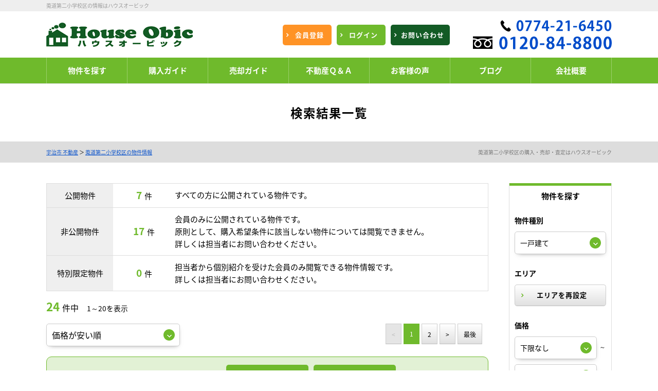

--- FILE ---
content_type: text/html; charset=UTF-8
request_url: https://www.house-obic.ne.jp/search?prm=1&property_category=2&elementary_school=2
body_size: 13043
content:
<!doctype html>
<html lang="ja" dir="ltr">
<head>
	<meta charset="utf-8">
	<link href="/favicon.ico" type="image/x-icon" rel="icon" /><link href="/favicon.ico" type="image/x-icon" rel="shortcut icon" />	<meta name="viewport" content="width=device-width,initial-scale=1">
	<!--[if IE]>
	<meta http-equiv="X-UA-Compatible" content="IE=edge">
	<![endif]-->
	<meta name="format-detection" content="telephone=no">
	<title>莵道第二小学校区の物件一覧｜ハウスオービック</title>
	<meta name="description" content="莵道第二小学校区の物件一覧。ハウスオービックは、宇治市、城陽市、久世郡久御山町の新築一戸建て・中古マンション・売り土地の不動産物件情報をご紹介いたします。不動産売却の無料査定も実施中！" />	<meta name="keywords" content="莵道第二小学校" />							<meta property="og:type" content="article"/>
					<meta property="og:title" content="莵道第二小学校区の物件一覧｜ハウスオービック"/>
					<meta property="og:description" content="莵道第二小学校区の物件一覧。ハウスオービックは、宇治市、城陽市、久世郡久御山町の新築一戸建て・中古マンション・売り土地の不動産物件情報をご紹介いたします。不動産売却の無料査定も実施中！"/>
					<meta property="og:image" content=""/>
					<meta property="og:url" content="https://www.house-obic.ne.jp/search"/>
			
	
	<link rel="stylesheet" type="text/css" href="/contents/css/common/default.css?" />
	<link rel="stylesheet" type="text/css" href="/contents/css/common/common.css?1656579279628" />
	<link rel="stylesheet" type="text/css" href="/contents/css/common/colors.css?" />
	<link rel="stylesheet" type="text/css" href="/contents/css/common/simplegrid.css?" />
	<link rel="stylesheet" type="text/css" href="/contents/css/common/square/square.css?" />
	<link rel="stylesheet" type="text/css" href="/theme/house_obic2019/css/jquery-ui.min.css?1553666386" />
	<link rel="stylesheet" type="text/css" href="/css/error_message.css?1553666492" />
	
	<script type="text/javascript" src="/theme/house_obic2019/js/jquery1.12.4.min.js?1553666407"></script>
	<script type="text/javascript" src="/theme/house_obic2019/js/jquery-ui.min.js?1553666402"></script>
	<script type="text/javascript" src="/theme/house_obic2019/js/jquery.lazyload.min.js?1553666404"></script>
	<script type="text/javascript" src="/theme/house_obic2019/js/jquery.matchHeight.js?1553666405"></script>
	<script type="text/javascript" src="/theme/house_obic2019/js/jquery.sidr.min.js?1553666406"></script>
	<script type="text/javascript" src="/theme/house_obic2019/js/background-blur.min.js?1553666395"></script>
	<script type="text/javascript" src="/theme/house_obic2019/js/opacity-rollover.js?1553666411"></script>
	<script type="text/javascript" src="/theme/house_obic2019/js/footerFixed.js?1553666399"></script>
	<script type="text/javascript" src="/theme/house_obic2019/js/icheck.min.js?1553666400"></script>
	<script type="text/javascript" src="/theme/house_obic2019/js/scrollsmoothly.js?1553666413"></script>
	<script type="text/javascript" src="/theme/house_obic2019/js/common.js?1553666398"></script>
	<script type="text/javascript" src="/contents/js/common/common.js?"></script>

	<!--[if lte IE 9]>
	<script src="https://cdnjs.cloudflare.com/ajax/libs/html5shiv/3.7.2/html5shiv.min.js"></script>
	<script src="https://cdnjs.cloudflare.com/ajax/libs/livingston-css3-mediaqueries-js/1.0.0/css3-mediaqueries.min.js"></script>
	<![endif]-->

	<script type="text/javascript" src="/theme/house_obic2019/js/mypage/commons.js?1553666409"></script>
	<script type="text/javascript" src="/theme/house_obic2019/js/loan.js?1553666408"></script>
	<script type="text/javascript">
//<![CDATA[
var requests = false;
var isAgent = false;
var isMemberView = false;
var pagingUrls = {"1":"\/search\/page:1\/sort:price\/direction:asc?prm=1&property_category=2&elementary_school=2","2":"\/search\/page:1\/sort:price\/direction:desc?prm=1&property_category=2&elementary_school=2","3":"\/search\/page:1\/sort:created\/direction:desc?prm=1&property_category=2&elementary_school=2"};
$(function(){
	$(document).ready(function() {
		if (isAgent) {
			$('#btnLoan').removeAttr('onclick').attr('href','').agentLink();
			if (!isMemberView) {
				$('#btnRequests, .btnBatchClip, #pankuzu').off('click').attr('href','').agentLink();
			}
		}
		$('#listSideButton').sidr({
			name: 'listSide',
			side: 'right'
		});
		$('.loan').calcLoans({fund: 0, interestRates: 0.875, loanRepay: 35});
		$('#SearchPropertyCategory').change();

        if ($('#SearchPurchasePlan').val() == 1) {
            $('.fromLoan').hide();
            $('.fromPrice').show();
        } else if ($('#SearchPurchasePlan').val() == 2) {
            $('.fromPrice').hide();
            $('.fromLoan').show();
        }
	});
	$('form').on('submit', function(){
		if (!requests) {
			$('form').attr('action', '/search');
		}
	});
	$('#SearchPropertyCategory').on('change', function() {
		var $val = $(this).val()
		$('#listSide').find('.land, .house, .mansion, .outside-all, .outside-one').hide();
		if ($val == 1) {
			$('#listSide').find('.land').show();
		} else if ($val == 2) {
			$('#listSide').find('.house').show();
		} else if ($val == 3) {
			$('#listSide').find('.mansion').show()
		} else if ($val == 4) {
			$('#listSide').find('.outside-all').show()
		} else if ($val == 5) {
			$('#listSide').find('.outside-one').show()
		}
	});
	$('.btnSearchReset').on('click', function() {
		$(location).attr('href', '/search?property_category=2&choice=1&area=reset');
	});
	$('.btnSearch').on('click', function() {
        if ($('#SearchPurchasePlan').val() == 1) {
            $('.fromLoan').remove();
        } else if ($('#SearchPurchasePlan').val() == 2) {
            $('.fromPrice').remove();
        }
		$('form').submit();
	});
	$('#btnRequests').on('click', function() {
		if (!$(':checkbox:checked[id*=Property]').length) {
			alertDialog('資料請求する物件を選択してください。');
			return false;
		}
		requests = true;
		$('form').attr('action', '/member/commons/requests/enquiry');
		$('form').submit();
	});
	$('#SearchSort').on('change', function() {
		var $this = $(this),
			$val = $this.val();
		$(location).attr('href', pagingUrls[$val]);
	});
	$('.btnBatchClip').on('click', function () {
		var $msg = $('<div/>', {id: 'msgDialog'}).dialog({
			modal: true,
			title: '確認',
			buttons: {},
			width: 'auto',
			autoOpen: false,
			close: function() {
				$('#msgDialog').remove();
			}
		});
		if (!$(':checkbox:checked[id*=Property]').length) {
			$msg.html('検討リストに追加する物件を選択して下さい。').dialog('option', {
				buttons: {
					'OK': function () {
						$(this).dialog('close');
					}
				}
			}).dialog('open');
			return false;
		}
		var $data = $(':checkbox:checked[id*=Property]').serializeArray();
		if (isAgent && isMemberView) {
			$data.push({
				name: 'data[view]',
				value: ''
			});
		}
		$.ajax({
			url: '/member/ajaxs/clipping_properties',
			data: $data,
			type: 'post',
			dataType: 'json'
		}).done(function($ret) {
			if ($ret.message) {
				$msg.html($ret.message).dialog('option', {
					buttons: {
						'OK': function () {
							$(this).dialog('close');
						}
					}
				}).dialog('open');
			}
		})
	});
});
function fncCalcLoans () {
    $('.loan').calcLoans({fund: 0, interestRates: 0.875, loanRepay: 35});
}
function setUrl(){
}

//]]>
</script>
	
	<script type="text/javascript">
        var isCommon = true;
        var url = '/member/';
        $(function () {
            $(':radio:not(".not_icheck"), :checkbox:not(".not_icheck")').iCheck({
                checkboxClass: 'icheckbox_square',
                radioClass: 'iradio_square'
            });
            $(window).load(function() {
                $("img[data-original]").lazyload({
                    effect: "fadeIn",
                    threshold: 300
                });
			});
        });
	</script>
</head>
<body>
<script type="text/javascript">
	var _gaq = _gaq || [];
	_gaq.push(['_setAccount', 'UA-46647942-1']);
	_gaq.push(['_trackPageview']);

	(function() {
		var ga = document.createElement('script'); ga.type = 'text/javascript'; ga.async = true;
		ga.src = ('https:' == document.location.protocol ? 'https://ssl' : 'http://www') + '.google-analytics.com/ga.js';
		var s = document.getElementsByTagName('script')[0]; s.parentNode.insertBefore(ga, s);
	})();
</script><div id="wrapper" class="clearfix">
	<noscript>
		<div class="no_script">サイトを快適に利用するためには、JavaScriptを有効にしてください。</div>
	</noscript>
	<header>
<div id="headerH1" class="clearfix">
<div class="grid grid-pad">
<div class="col-1-1">
<h1>莵道第二小学校区の情報はハウスオービック</h1>
</div>
</div>
</div>

<div class="grid grid-pad">
<div class="col-1-1">
<div id="headerMain" class="clearfix">
<div id="headerMainContent" class="clearfix">
<div class="headerLeft clearfix">
<div class="logo">
<div class="over_img">
<a href="/?new=1" title="株式会社ハウスオービック"><img src="/contents/img/header/logo.jpg" alt="株式会社ハウスオービック"></a>
</div>
</div>
</div>
<div class="headerRight clearfix">
<div class="buttonContent corner10a">
<ul class="clearfix">
<li class="members over_img">
<a href="/register/step1?new=1"><span>会員登録</span></a>
</li>
<li class="login over_img">
<a href="/pages/login/"><span>ログイン</span></a>
</li>
<li class="contact over_img">
<a href="/pages/contact/"><span>お問い合わせ</span></a>
</li>
</ul>
</div>
<div class="tel">
<span class="tel2">
<a href="tel:0774-21-6450"><img src="/contents/img/header/tel2.png" alt="0774-21-6450"></a>
</span>
<span class="tel">
<a href="tel:0120-84-8800"><img src="/contents/img/header/tel.png" alt="0120-84-8800"></a>
</span>
</div>
</div>
</div>
<div id="spNav" class="over_img spContent">
<a href="#right-menu"><span></span><small>メニュー</small></a>
</div>
</div>
</div>
</div>
<nav class="clearfix">
<div class="grid grid-pad">
<div class="col-1-1">
<ul class="clearfix">
<li class="over_img">
<a href="/search?area=new&amp;choice=1&amp;property_category=3&amp;prefecture_id=27"><span>物件を探す</span></a>
</li><li class="over_img">
<a href="/pages/buy/"><span>購入ガイド</span></a>
</li><li class="over_img">
<a href="/pages/sell/"><span>売却ガイド</span></a>
</li><li class="over_img">
<a href="/pages/faq/"><span>不動産Ｑ＆Ａ</span></a>
</li><li class="over_img">
<a href="/blog/?cat=18" target="_blank"><span>お客様の声</span></a>
</li><li class="over_img">
<a href="/blog/" target="_blank"><span>ブログ</span></a>
</li><li class="over_img">
<a href="/pages/company/"><span>会社概要</span></a>
</li>
</ul>
</div>

</div>
</nav>
<div class="spContent">
<div class="grid grid-pad">
<div class="col-1-1">
<div id="sidr-right">
<div class="contact">
<dl>
<dt>
<small>営業時間：9:30～18:30<br>定休日：水曜日および会社指定日<br>※詳細はニュース欄をご確認ください。</small>
<div>
<span class="tel2">
<a href="tel:0774-21-6450"><img src="/contents/img/header/tel2.png" alt="0774-21-6450"></a>
</span>
<span class="tel">
<a href="tel:0120-84-8800"><img src="/contents/img/header/tel.png" alt="0120-84-8800"></a>
</span>
</div>
</dt>
<dd>
<div class="buttonContent corner10a over_img">
<a href="/pages/contact/"><span>お問い合わせ</span></a>
</div>
</dd>
</dl>
<div class="buttonContent corner10a clearfix">
<ul class="clearfix">
<li class="members over_img"><a href="/register/step1?new=1"><span>会員登録</span></a></li>
<li class="login over_img"><a href="/pages/login/"><span>ログイン</span></a></li>
</ul>
</div>
</div>
<div class="menu">
<dl>
<dt>MENU</dt>
<dd>
<ul>
<li class="over_img"><a href="/?new=1">トップ</a></li>
<li class="over_img"><a href="/search?area=new&amp;choice=1&amp;property_category=3&amp;prefecture_id=27">物件を探す</a></li>
<li class="over_img"><a href="/pages/buy/">購入ガイド</a></li>
<li class="over_img"><a href="/pages/sell/">売却ガイド</a></li>
<li class="over_img"><a href="/pages/faq/">不動産Ｑ＆Ａ</a></li>
<li class="over_img"><a href="/pages/company/">会社概要</a></li>
<li class="over_img"><a href="/catalog?new=1">宇治市・城陽市・久御山町マンションデータベース</a></li>
<li class="over_img"><a href="/pages/privacy/">プライバシーポリシー</a></li>
<li class="over_img"><a href="/blog/category/?cat=18">お客様の声</a></li>
<li class="over_img"><a href="/blog/">ブログ</a></li>
</ul>
</dd>
</dl>
</div>
<div class="closeButton corner10a over_img">
<a href="#" onclick="jQuery.sidr('close', 'sidr-right');">close</a>
</div>
</div>
</div>
</div>
</div>
</header>
	<div id="contents" class="clearfix">
				
<form method="post" action="/search" accept-charset="utf-8"><div style="display:none;"><input type="hidden" name="_method" value="POST" /></div>
<div id="title" class="clearfix">
<div class="grid grid-pad">
<div class="col-1-1">
<div class="titleSearch titleSearchList clearix">
<b>検索結果一覧</b>
<div class="buttonContent corner10a over_img">
<a id="listSideButton" href="#right-sidr"><span>条件を変更して再検索</span></a>
</div>
</div>
</div>
</div>
</div>
<div id="pankuzu" class="clearfix">
<div class="grid grid-pad">
<div class="col-1-1">
<p><a href="/?new=1">宇治市 不動産</a> ＞ <a href="/search?prm=1&amp;property_category=2&amp;elementary_school=2">莵道第二小学校区の物件情報</a></p>
<h2>莵道第二小学校区の購入・売却・査定はハウスオービック</h2>
</div>
</div>
</div>

<div id="list" class="clearfix">
<div class="grid grid-pad">
<div class="col-1-1">          
<div id="listMain" class="clearfix">
<div id="listMainContents" class="clearfix">
<div id="listMainNumber" class="clearfix">
<table cellpadding="0" cellspacing="0" class="tableContent">
<tr>
<th>公開物件</th>
<td>
<ul class="clearfix">
<li class="number"><span><b>7</b>件</span></li>
<li class="text">すべての方に公開されている物件です。</li>
</ul>
</td>
</tr>
<tr>
<th>非公開物件</th>
<td>
<ul class="clearfix">
<li class="number"><span><b>17</b>件</span></li>
<li class="text">会員のみに公開されている物件です。<br class="pc">
原則として、購入希望条件に該当しない物件については閲覧できません。<br class="pc">
詳しくは担当者にお問い合わせください。
</li>
</ul>
</td>
</tr>
<tr>
<th>特別限定物件</th>
<td>
<ul class="clearfix">
<li class="number"><span><b>0</b>件</span></li>
<li class="text">担当者から個別紹介を受けた会員のみ閲覧できる物件情報です。<br class="pc">
詳しくは担当者にお問い合わせください。
</li>
</ul>
</td>
</tr>
</table>
<div class="explain">公開・非公開・特別限定物件とは</div>
</div>

<div class="listNumber">
	<p>
		<b class="">24</b>件中　<small>1～20を表示</small>	</p>
</div>

	<div class="listMainTop clearfix">
		<div class="pagenavi pcContent">	<ul class="pagenavi">
		<li class="disabled">&lt;</li><li class="current">1</li><li><a href="/search/page:2?prm=1&amp;property_category=2&amp;elementary_school=2">2</a></li><li><a href="/search/page:2?prm=1&amp;property_category=2&amp;elementary_school=2" class="over_img">&gt;</a></li>　<li><a href="/search/page:2?prm=1&amp;property_category=2&amp;elementary_school=2" class="over_img">最後</a></li>	</ul>
</div>
		<div class="pagenavi spContent">	<ul>
		<li class="disabled">前へ</li><li><a href="/search/page:2?prm=1&amp;property_category=2&amp;elementary_school=2" class="next">次へ</a></li>　<li><a href="/search/page:2?prm=1&amp;property_category=2&amp;elementary_school=2" class="">最後</a></li>	</ul>
</div>

		<div id="listSort" class="selectContent">
			<select name="data[Common][sort]" id="SearchSort">
<option value="1" selected="selected">価格が安い順</option>
<option value="2">価格が高い順</option>
<option value="3">新着順</option>
</select>		</div>
	</div>
	<div class="listRequest clearfix">
		<dl class="clearfix">
			<dt>選択した物件をまとめて</dt>
			<dd>
				<ul class="clearfix linkIcon01li">
					<li class="corner10a over_img">
						<a href="javascript:;" title="資料請求" id="btnRequests">
							<span>資料請求</span>
						</a>
					</li>
					<li class="corner10a over_img">
						<a href="javascript:;" title="検討リストに追加" class="btnBatchClip">
							<span>検討リストに追加</span>
						</a>
					</li>
				</ul>
			</dd>
		</dl>
	</div>

	<div class="listMain clearfix">
				
<div class="listMembers over_img clearfix house">
	<a href="/register/step1?new=1">
		<span class="listMembersTitle"><b class="">非公開物件</b></span>

					<span class="listMembersText">
				<b>会員登録で非公開物件をご覧いただけます！</b>
				※購入希望条件に合った非公開物件が閲覧可能です。<br>
				※特別限定物件については、担当者にお問い合わせください。
			</span>
			<span class="listMembersButton">
				<span class="corner10 over_img">
					新規会員登録
				</span>
			</span>
			</a>
</div>	
	<dl class="clearfix">
		<dt class="clearfix">
							<label>
					<input type="checkbox" name="data[Property][19207]" value="1" id="Property19207" />				</label>
			
			<span class="over_img">
				<a href="/property_detail/19207" title="宇治市 宇治弐番 中古一戸建て（リフォーム歴あり・5LDK・空家）">
					<b>
						宇治市 宇治弐番 中古一戸建て（リフォーム歴あり・5LDK・空家）					</b>
				</a>
			</span>

			
		</dt>
		<dd class="clearfix">
			<div class="left clearfix">
				<div class="photo over_img">
					<a href="/property_detail/19207"><img data-original="/img/0000000001/19207/s_0000019207_01.jpg?1761300622" src="[data-uri]" alt="宇治市 宇治弐番 中古一戸建て（リフォーム歴あり・5LDK・空家）"></a>				</div>
							</div>
			<div class="right clearfix">
				<div class="rightMain clearfix">
					<div class="clearfix">
						<small class="number">〔物件ID〕&nbsp;0000019207</small>
						<div class="icons clearfix">
														<span class="category">
								中古戸建							</span>

																					<div class="price">
								<b class="">1,580</b>万円
							</div>
						</div>

											</div>
					<table cellpadding="0" cellspacing="0" class="outline tableContent">
						<tr>
							<th>所在地</th>
							<td colspan="3">
								京都府宇治市宇治弐番							</td>
						</tr>
						<tr>
							<th>交通</th>
							<td colspan="3">
								JR奈良線「宇治」駅　徒歩10分							</td>
						</tr>
						
													<tr>
								<th>建物面積</th>
								<td>
									100.62m<sup>2</sup>									（30.43坪）								</td>
								<th>土地面積</th>
								<td>
									50.00m<sup>2</sup>									（15.12坪）								</td>
							</tr>
							<tr>
								<th>築年月</th>
								<td>
									1999年08月（平成11年08月）								</td>
								<th>構造</th>
								<td>
									木造								</td>
							</tr>
						
											</table>

                                            <div class="loan" data-price="1580" data-bonus-pay="0">
                            <div class="clearfix">
                                <dl>
                                    <dt>月々<small>（毎月返済額）</small></dt>
                                    <dd><b class="loanMonthlyPay">0</b><span>円</span></dd>
                                </dl>
                                <dl>
                                    <dt>ボーナス<small>（ボーナス時加算額）</small></dt>
                                    <dd><b class="loanBonusPay">0</b><span>円</span></dd>
                                </dl>
                            </div>
                        </div>
                    
					<div class="buttonContent">
						<ul>
															<li class="request corner10a over_img">
									<a href="/request/enquiry/19207" title="資料請求">
										<span>資料請求</span>
									</a>
								</li>
																														<li class="examine corner10a over_img">
									<a href="/pages/login" title="検討リストに追加" onclick="">
										<span>検討リスト<br class="spContent">に追加</span>
									</a>
								</li>
													</ul>
					</div>

					<div class="comment">
																			【宇治市 宇治弐番 中古一戸建て（リフォーム歴あり・5LDK・空家）】JR宇治駅徒歩10分　【リフォーム歴あり】2014年2月給湯器交換・2016年5月洗面化粧台新調・2階トイレ新調・CF張替・2017年12月浴室暖房乾燥機、浴室建具新調・2020年2月玄関インターホン新調・2023年7月ガスコンロ新調・レンジフード新調など　3階建て、5LDK、駐車1台可　北東・南西両面バルコニー　令和7年度固定資産税等38，600円/年　莵道第二小学校徒歩8分・宇治中学校徒歩7分の立地　※本物件は容積率を超過しています。≪本物件のお問合せ■■ﾌﾘｰﾀﾞｲﾔﾙ：0120-84-8800■■担当大名（おおみょう）お電話お待ちしております♪≫<br />
							<br>
												【宇治市 宇治弐番 中古一戸建て（リフォーム歴あり・5LDK・空家）】JR宇治駅徒歩10分　【リフォーム歴あり】2014年2月給湯器交換・2016年5月洗面化粧台新調・2階トイレ新調・CF張替・2017年12月浴室暖房乾燥機、浴室建具新調・2020年2月玄関インターホン新調・2023年7月ガスコンロ新調・レンジフード新調など　3階建て、5LDK、駐車1台可　北東・南西両面バルコニー　令和7年度固定資産税等38，600円/年　莵道第二小学校徒歩8分・宇治中学校徒歩7分の立地　※本物件は容積率を超過しています。≪本物件のお問合せ■■ﾌﾘｰﾀﾞｲﾔﾙ：0120-84-8800■■担当大名（おおみょう）お電話お待ちしております♪≫<br />
					</div>
				</div>
			</div>
		</dd>
	</dl>

		
<div class="listMembers over_img clearfix house">
	<a href="/register/step1?new=1">
		<span class="listMembersTitle"><b class="">非公開物件</b></span>

					<span class="listMembersText">
				<b>会員登録で非公開物件をご覧いただけます！</b>
				※購入希望条件に合った非公開物件が閲覧可能です。<br>
				※特別限定物件については、担当者にお問い合わせください。
			</span>
			<span class="listMembersButton">
				<span class="corner10 over_img">
					新規会員登録
				</span>
			</span>
			</a>
</div>	
	<dl class="clearfix">
		<dt class="clearfix">
							<label>
					<input type="checkbox" name="data[Property][18279]" value="1" id="Property18279" />				</label>
			
			<span class="over_img">
				<a href="/property_detail/18279" title="宇治市 宇治池森 中古一戸建て（リフォーム予定・空家・即入居可）">
					<b>
						宇治市 宇治池森 中古一戸建て（リフォーム予定・空家・即入居可）					</b>
				</a>
			</span>

			
		</dt>
		<dd class="clearfix">
			<div class="left clearfix">
				<div class="photo over_img">
					<a href="/property_detail/18279"><img data-original="/img/0000000001/18279/s_0000018279_01.jpg?1743675897" src="[data-uri]" alt="宇治市 宇治池森 中古一戸建て（リフォーム予定・空家・即入居可）"></a>				</div>
							</div>
			<div class="right clearfix">
				<div class="rightMain clearfix">
					<div class="clearfix">
						<small class="number">〔物件ID〕&nbsp;0000018279</small>
						<div class="icons clearfix">
														<span class="category">
								中古戸建							</span>

																					<div class="price">
								<b class="">1,799</b>万円
							</div>
						</div>

											</div>
					<table cellpadding="0" cellspacing="0" class="outline tableContent">
						<tr>
							<th>所在地</th>
							<td colspan="3">
								京都府宇治市宇治池森							</td>
						</tr>
						<tr>
							<th>交通</th>
							<td colspan="3">
								JR奈良線「宇治」駅　徒歩14分							</td>
						</tr>
						
													<tr>
								<th>建物面積</th>
								<td>
									96.39m<sup>2</sup>									（29.15坪）								</td>
								<th>土地面積</th>
								<td>
									48.68m<sup>2</sup>									（14.72坪）								</td>
							</tr>
							<tr>
								<th>築年月</th>
								<td>
									1997年06月（平成9年06月）								</td>
								<th>構造</th>
								<td>
									木造								</td>
							</tr>
						
											</table>

                                            <div class="loan" data-price="1799" data-bonus-pay="0">
                            <div class="clearfix">
                                <dl>
                                    <dt>月々<small>（毎月返済額）</small></dt>
                                    <dd><b class="loanMonthlyPay">0</b><span>円</span></dd>
                                </dl>
                                <dl>
                                    <dt>ボーナス<small>（ボーナス時加算額）</small></dt>
                                    <dd><b class="loanBonusPay">0</b><span>円</span></dd>
                                </dl>
                            </div>
                        </div>
                    
					<div class="buttonContent">
						<ul>
															<li class="request corner10a over_img">
									<a href="/request/enquiry/18279" title="資料請求">
										<span>資料請求</span>
									</a>
								</li>
																														<li class="examine corner10a over_img">
									<a href="/pages/login" title="検討リストに追加" onclick="">
										<span>検討リスト<br class="spContent">に追加</span>
									</a>
								</li>
													</ul>
					</div>

					<div class="comment">
																		【宇治市 宇治池森 中古一戸建て（リフォーム予定・空家・即入居可）】JR宇治駅徒歩14分　【リフォーム施工内容】2025年6月予定■水回り：キッチン新調・お風呂新調・トイレ新調・洗面台新調■外装：屋根塗装■内装：クロス貼替・コンロ新調・フロアタイル貼り、室内ハウスクリーニング、クッションフロア張替え、シロアリ点検、給湯器新調　莵道第二小学校区・宇治中学校区　各面積：1階：32.40㎡・2階34.02㎡・3階29.97㎡　≪本物件のお問合せ■■ﾌﾘｰﾀﾞｲﾔﾙ：0120-84-8800■■担当大名（おおみょう）お電話お待ちしております♪≫<br />
<br />
					</div>
				</div>
			</div>
		</dd>
	</dl>

		
<div class="listMembers over_img clearfix house">
	<a href="/register/step1?new=1">
		<span class="listMembersTitle"><b class="">非公開物件</b></span>

					<span class="listMembersText">
				<b>会員登録で非公開物件をご覧いただけます！</b>
				※購入希望条件に合った非公開物件が閲覧可能です。<br>
				※特別限定物件については、担当者にお問い合わせください。
			</span>
			<span class="listMembersButton">
				<span class="corner10 over_img">
					新規会員登録
				</span>
			</span>
			</a>
</div>		
<div class="listMembers over_img clearfix house">
	<a href="/register/step1?new=1">
		<span class="listMembersTitle"><b class="">非公開物件</b></span>

					<span class="listMembersText">
				<b>会員登録で非公開物件をご覧いただけます！</b>
				※購入希望条件に合った非公開物件が閲覧可能です。<br>
				※特別限定物件については、担当者にお問い合わせください。
			</span>
			<span class="listMembersButton">
				<span class="corner10 over_img">
					新規会員登録
				</span>
			</span>
			</a>
</div>	
	<dl class="clearfix">
		<dt class="clearfix">
							<label>
					<input type="checkbox" name="data[Property][18376]" value="1" id="Property18376" />				</label>
			
			<span class="over_img">
				<a href="/property_detail/18376" title="宇治市 折居台１丁目 中古一戸建て（北西角地・土地54.6坪・4LDK＋納戸）">
					<b>
						宇治市 折居台１丁目 中古一戸建て（北西角地・土地54.6坪・4LDK＋納戸）					</b>
				</a>
			</span>

			
		</dt>
		<dd class="clearfix">
			<div class="left clearfix">
				<div class="photo over_img">
					<a href="/property_detail/18376"><img data-original="/img/0000000001/18376/s_0000018376_01.jpg?1745229269" src="[data-uri]" alt="宇治市 折居台１丁目 中古一戸建て（北西角地・土地54.6坪・4LDK＋納戸）"></a>				</div>
							</div>
			<div class="right clearfix">
				<div class="rightMain clearfix">
					<div class="clearfix">
						<small class="number">〔物件ID〕&nbsp;0000018376</small>
						<div class="icons clearfix">
														<span class="category">
								中古戸建							</span>

																						<span class="down">値下げ</span>														<div class="price">
								<b class="">2,300</b>万円
							</div>
						</div>

											</div>
					<table cellpadding="0" cellspacing="0" class="outline tableContent">
						<tr>
							<th>所在地</th>
							<td colspan="3">
								京都府宇治市折居台１丁目							</td>
						</tr>
						<tr>
							<th>交通</th>
							<td colspan="3">
								JR奈良線「宇治」駅　徒歩23分							</td>
						</tr>
						
													<tr>
								<th>建物面積</th>
								<td>
									128.48m<sup>2</sup>									（38.86坪）								</td>
								<th>土地面積</th>
								<td>
									180.50m<sup>2</sup>									（54.6坪）								</td>
							</tr>
							<tr>
								<th>築年月</th>
								<td>
									1982年08月（昭和57年08月）								</td>
								<th>構造</th>
								<td>
									軽量鉄骨								</td>
							</tr>
						
											</table>

                                            <div class="loan" data-price="2300" data-bonus-pay="0">
                            <div class="clearfix">
                                <dl>
                                    <dt>月々<small>（毎月返済額）</small></dt>
                                    <dd><b class="loanMonthlyPay">0</b><span>円</span></dd>
                                </dl>
                                <dl>
                                    <dt>ボーナス<small>（ボーナス時加算額）</small></dt>
                                    <dd><b class="loanBonusPay">0</b><span>円</span></dd>
                                </dl>
                            </div>
                        </div>
                    
					<div class="buttonContent">
						<ul>
															<li class="request corner10a over_img">
									<a href="/request/enquiry/18376" title="資料請求">
										<span>資料請求</span>
									</a>
								</li>
																														<li class="examine corner10a over_img">
									<a href="/pages/login" title="検討リストに追加" onclick="">
										<span>検討リスト<br class="spContent">に追加</span>
									</a>
								</li>
													</ul>
					</div>

					<div class="comment">
																		【宇治市 折居台１丁目 中古一戸建て（北西角地・土地54.6坪・4LDK＋納戸）】JR宇治駅京都京阪バス『宇治文化センター』停徒歩2分　メーターモジュール設計　南側広々お庭あり　※契約不適合責任免責　※引渡し猶予約７日間要す※債権者の同意特約付き※1帖あたり1.62㎡で換算しています。≪本物件のお問合せ■■ﾌﾘｰﾀﾞｲﾔﾙ：0120-84-8800■■担当大名（おおみょう）お電話お待ちしております♪≫<br />
					</div>
				</div>
			</div>
		</dd>
	</dl>

		
<div class="listMembers over_img clearfix house">
	<a href="/register/step1?new=1">
		<span class="listMembersTitle"><b class="">非公開物件</b></span>

					<span class="listMembersText">
				<b>会員登録で非公開物件をご覧いただけます！</b>
				※購入希望条件に合った非公開物件が閲覧可能です。<br>
				※特別限定物件については、担当者にお問い合わせください。
			</span>
			<span class="listMembersButton">
				<span class="corner10 over_img">
					新規会員登録
				</span>
			</span>
			</a>
</div>		
<div class="listMembers over_img clearfix house">
	<a href="/register/step1?new=1">
		<span class="listMembersTitle"><b class="">非公開物件</b></span>

					<span class="listMembersText">
				<b>会員登録で非公開物件をご覧いただけます！</b>
				※購入希望条件に合った非公開物件が閲覧可能です。<br>
				※特別限定物件については、担当者にお問い合わせください。
			</span>
			<span class="listMembersButton">
				<span class="corner10 over_img">
					新規会員登録
				</span>
			</span>
			</a>
</div>	
	<dl class="clearfix">
		<dt class="clearfix">
							<label>
					<input type="checkbox" name="data[Property][18556]" value="1" id="Property18556" />				</label>
			
			<span class="over_img">
				<a href="/property_detail/18556" title="宇治市 宇治野神 中古一戸建て（リノベーション物件・外壁・屋根塗装・空家）">
					<b>
						宇治市 宇治野神 中古一戸建て（リノベーション物件・外壁・屋根塗装・空家）					</b>
				</a>
			</span>

			
		</dt>
		<dd class="clearfix">
			<div class="left clearfix">
				<div class="photo over_img">
					<a href="/property_detail/18556"><img data-original="/img/0000000001/18556/s_0000018556_01.jpg?1749122386" src="[data-uri]" alt="宇治市 宇治野神 中古一戸建て（リノベーション物件・外壁・屋根塗装・空家）"></a>				</div>
							</div>
			<div class="right clearfix">
				<div class="rightMain clearfix">
					<div class="clearfix">
						<small class="number">〔物件ID〕&nbsp;0000018556</small>
						<div class="icons clearfix">
														<span class="category">
								中古戸建							</span>

																						<span class="down">値下げ</span>														<div class="price">
								<b class="">2,599</b>万円
							</div>
						</div>

											</div>
					<table cellpadding="0" cellspacing="0" class="outline tableContent">
						<tr>
							<th>所在地</th>
							<td colspan="3">
								京都府宇治市宇治野神							</td>
						</tr>
						<tr>
							<th>交通</th>
							<td colspan="3">
								JR奈良線「宇治」駅　徒歩17分							</td>
						</tr>
						
													<tr>
								<th>建物面積</th>
								<td>
									87.74m<sup>2</sup>									（26.54坪）								</td>
								<th>土地面積</th>
								<td>
									92.69m<sup>2</sup>									（28.03坪）								</td>
							</tr>
							<tr>
								<th>築年月</th>
								<td>
									2003年01月（平成15年01月）								</td>
								<th>構造</th>
								<td>
									木造								</td>
							</tr>
						
											</table>

                                            <div class="loan" data-price="2599" data-bonus-pay="0">
                            <div class="clearfix">
                                <dl>
                                    <dt>月々<small>（毎月返済額）</small></dt>
                                    <dd><b class="loanMonthlyPay">0</b><span>円</span></dd>
                                </dl>
                                <dl>
                                    <dt>ボーナス<small>（ボーナス時加算額）</small></dt>
                                    <dd><b class="loanBonusPay">0</b><span>円</span></dd>
                                </dl>
                            </div>
                        </div>
                    
					<div class="buttonContent">
						<ul>
															<li class="request corner10a over_img">
									<a href="/request/enquiry/18556" title="資料請求">
										<span>資料請求</span>
									</a>
								</li>
																														<li class="examine corner10a over_img">
									<a href="/pages/login" title="検討リストに追加" onclick="">
										<span>検討リスト<br class="spContent">に追加</span>
									</a>
								</li>
													</ul>
					</div>

					<div class="comment">
																		【宇治市 宇治野神 中古一戸建て（リノベーション物件・外壁・屋根塗装・空家）】JR宇治駅徒歩17分　【リノベーション内容：完成予定2025年7月】◆水回り：キッチン新調・ユニットバス新調・トイレ新調・洗面台新調◆外壁：外壁塗装・屋根塗装◆内装：クロス全室張替え、コンロ新調・フロアタイル貼り・室内ハウスクリーニング・クッションフロア張替え、シロアリ点検≪本物件のお問合せ■■ﾌﾘｰﾀﾞｲﾔﾙ：0120-84-8800■■担当大名（おおみょう）お電話お待ちしております♪≫<br />
					</div>
				</div>
			</div>
		</dd>
	</dl>

		
<div class="listMembers over_img clearfix house">
	<a href="/register/step1?new=1">
		<span class="listMembersTitle"><b class="">非公開物件</b></span>

					<span class="listMembersText">
				<b>会員登録で非公開物件をご覧いただけます！</b>
				※購入希望条件に合った非公開物件が閲覧可能です。<br>
				※特別限定物件については、担当者にお問い合わせください。
			</span>
			<span class="listMembersButton">
				<span class="corner10 over_img">
					新規会員登録
				</span>
			</span>
			</a>
</div>		
<div class="listMembers over_img clearfix house">
	<a href="/register/step1?new=1">
		<span class="listMembersTitle"><b class="">非公開物件</b></span>

					<span class="listMembersText">
				<b>会員登録で非公開物件をご覧いただけます！</b>
				※購入希望条件に合った非公開物件が閲覧可能です。<br>
				※特別限定物件については、担当者にお問い合わせください。
			</span>
			<span class="listMembersButton">
				<span class="corner10 over_img">
					新規会員登録
				</span>
			</span>
			</a>
</div>		
<div class="listMembers over_img clearfix house">
	<a href="/register/step1?new=1">
		<span class="listMembersTitle"><b class="">非公開物件</b></span>

					<span class="listMembersText">
				<b>会員登録で非公開物件をご覧いただけます！</b>
				※購入希望条件に合った非公開物件が閲覧可能です。<br>
				※特別限定物件については、担当者にお問い合わせください。
			</span>
			<span class="listMembersButton">
				<span class="corner10 over_img">
					新規会員登録
				</span>
			</span>
			</a>
</div>		
<div class="listMembers over_img clearfix house">
	<a href="/register/step1?new=1">
		<span class="listMembersTitle"><b class="">非公開物件</b></span>

					<span class="listMembersText">
				<b>会員登録で非公開物件をご覧いただけます！</b>
				※購入希望条件に合った非公開物件が閲覧可能です。<br>
				※特別限定物件については、担当者にお問い合わせください。
			</span>
			<span class="listMembersButton">
				<span class="corner10 over_img">
					新規会員登録
				</span>
			</span>
			</a>
</div>		
<div class="listMembers over_img clearfix house">
	<a href="/register/step1?new=1">
		<span class="listMembersTitle"><b class="">非公開物件</b></span>

					<span class="listMembersText">
				<b>会員登録で非公開物件をご覧いただけます！</b>
				※購入希望条件に合った非公開物件が閲覧可能です。<br>
				※特別限定物件については、担当者にお問い合わせください。
			</span>
			<span class="listMembersButton">
				<span class="corner10 over_img">
					新規会員登録
				</span>
			</span>
			</a>
</div>	
	<dl class="clearfix">
		<dt class="clearfix">
							<label>
					<input type="checkbox" name="data[Property][19209]" value="1" id="Property19209" />				</label>
			
			<span class="over_img">
				<a href="/property_detail/19209" title="宇治市 宇治池森 中古一戸建て（３ＬＤＫ・築浅物件・オール電化！屋上テラス付）">
					<b>
						宇治市 宇治池森 中古一戸建て（３ＬＤＫ・築浅物件・オール電化！屋上テラス付）					</b>
				</a>
			</span>

			
		</dt>
		<dd class="clearfix">
			<div class="left clearfix">
				<div class="photo over_img">
					<a href="/property_detail/19209"><img data-original="/img/0000000001/19209/s_0000019209_01.jpg?1761223106" src="[data-uri]" alt="宇治市 宇治池森 中古一戸建て（３ＬＤＫ・築浅物件・オール電化！屋上テラス付）"></a>				</div>
							</div>
			<div class="right clearfix">
				<div class="rightMain clearfix">
					<div class="clearfix">
						<small class="number">〔物件ID〕&nbsp;0000019209</small>
						<div class="icons clearfix">
														<span class="category">
								中古戸建							</span>

																					<div class="price">
								<b class="">2,900</b>万円
							</div>
						</div>

											</div>
					<table cellpadding="0" cellspacing="0" class="outline tableContent">
						<tr>
							<th>所在地</th>
							<td colspan="3">
								京都府宇治市宇治池森							</td>
						</tr>
						<tr>
							<th>交通</th>
							<td colspan="3">
								JR奈良線「宇治」駅　徒歩15分							</td>
						</tr>
						
													<tr>
								<th>建物面積</th>
								<td>
									85.85m<sup>2</sup>									（25.96坪）								</td>
								<th>土地面積</th>
								<td>
									75.40m<sup>2</sup>									（22.8坪）								</td>
							</tr>
							<tr>
								<th>築年月</th>
								<td>
									2020年02月（令和2年02月）								</td>
								<th>構造</th>
								<td>
									木造								</td>
							</tr>
						
											</table>

                                            <div class="loan" data-price="2900" data-bonus-pay="0">
                            <div class="clearfix">
                                <dl>
                                    <dt>月々<small>（毎月返済額）</small></dt>
                                    <dd><b class="loanMonthlyPay">0</b><span>円</span></dd>
                                </dl>
                                <dl>
                                    <dt>ボーナス<small>（ボーナス時加算額）</small></dt>
                                    <dd><b class="loanBonusPay">0</b><span>円</span></dd>
                                </dl>
                            </div>
                        </div>
                    
					<div class="buttonContent">
						<ul>
															<li class="request corner10a over_img">
									<a href="/request/enquiry/19209" title="資料請求">
										<span>資料請求</span>
									</a>
								</li>
																														<li class="examine corner10a over_img">
									<a href="/pages/login" title="検討リストに追加" onclick="">
										<span>検討リスト<br class="spContent">に追加</span>
									</a>
								</li>
													</ul>
					</div>

					<div class="comment">
																		【３ＬＤＫ・築浅物件・オール電化！屋上テラス付の一戸建て♪(^0^)/】　●３ＬＤＫ　●駐車１台可　●オール電化　●令和２年２月建築（築浅物件）　●１・２階にトイレ有り　●屋上テラス有り　●土地２２．８坪（75.40㎡）/建物２５．９６坪（85.85㎡）　●前道（公道）幅員約６ｍ/間口（接面）約４．３ｍ　●平坦地　●整形地　●アクセス：ＪＲ奈良線『宇治』駅歩１５分　●人気の小学校区！屋上テラスでＢＢＱや家庭菜園などお楽しみいただけます♪　<br />
≪（株）ハウスオービックの弊社ホームページでは、ネット掲載されていない物件（宇治・城陽・久御山）の物件が写真や間取り付でご覧頂けます。また、会員（無料）登録をして頂きますとより多くの物件を見て頂けます。≫■■ﾌﾘｰﾀﾞｲﾔﾙ：0120-84-8800■■お電話お待ちしております♪					</div>
				</div>
			</div>
		</dd>
	</dl>

		
<div class="listMembers over_img clearfix house">
	<a href="/register/step1?new=1">
		<span class="listMembersTitle"><b class="">非公開物件</b></span>

					<span class="listMembersText">
				<b>会員登録で非公開物件をご覧いただけます！</b>
				※購入希望条件に合った非公開物件が閲覧可能です。<br>
				※特別限定物件については、担当者にお問い合わせください。
			</span>
			<span class="listMembersButton">
				<span class="corner10 over_img">
					新規会員登録
				</span>
			</span>
			</a>
</div>		
<div class="listMembers over_img clearfix house">
	<a href="/register/step1?new=1">
		<span class="listMembersTitle"><b class="">非公開物件</b></span>

					<span class="listMembersText">
				<b>会員登録で非公開物件をご覧いただけます！</b>
				※購入希望条件に合った非公開物件が閲覧可能です。<br>
				※特別限定物件については、担当者にお問い合わせください。
			</span>
			<span class="listMembersButton">
				<span class="corner10 over_img">
					新規会員登録
				</span>
			</span>
			</a>
</div>		
<div class="listMembers over_img clearfix house">
	<a href="/register/step1?new=1">
		<span class="listMembersTitle"><b class="">非公開物件</b></span>

					<span class="listMembersText">
				<b>会員登録で非公開物件をご覧いただけます！</b>
				※購入希望条件に合った非公開物件が閲覧可能です。<br>
				※特別限定物件については、担当者にお問い合わせください。
			</span>
			<span class="listMembersButton">
				<span class="corner10 over_img">
					新規会員登録
				</span>
			</span>
			</a>
</div>		
<div class="listMembers over_img clearfix house">
	<a href="/register/step1?new=1">
		<span class="listMembersTitle"><b class="">非公開物件</b></span>

					<span class="listMembersText">
				<b>会員登録で非公開物件をご覧いただけます！</b>
				※購入希望条件に合った非公開物件が閲覧可能です。<br>
				※特別限定物件については、担当者にお問い合わせください。
			</span>
			<span class="listMembersButton">
				<span class="corner10 over_img">
					新規会員登録
				</span>
			</span>
			</a>
</div>	</div>
	<div class="pagenavi pcContent">	<ul class="pagenavi">
		<li class="disabled">&lt;</li><li class="current">1</li><li><a href="/search/page:2?prm=1&amp;property_category=2&amp;elementary_school=2">2</a></li><li><a href="/search/page:2?prm=1&amp;property_category=2&amp;elementary_school=2" class="over_img">&gt;</a></li>　<li><a href="/search/page:2?prm=1&amp;property_category=2&amp;elementary_school=2" class="over_img">最後</a></li>	</ul>
</div>
	<div class="pagenavi spContent">	<ul>
		<li class="disabled">前へ</li><li><a href="/search/page:2?prm=1&amp;property_category=2&amp;elementary_school=2" class="next">次へ</a></li>　<li><a href="/search/page:2?prm=1&amp;property_category=2&amp;elementary_school=2" class="">最後</a></li>	</ul>
</div>


</div>
</div>

<div id="listSide" class="clearfix">
	<b class="subtitle">
		物件を探す
		<span class="closeButton over_img">
			<a href="javascript:;" class="btnClosed">×</a>
		</span>
	</b>
	<dl class="clearfix">
		<dt>物件種別</dt>
		<dd class="selectContent clearfix">
			<div class="selectContent">
				<select name="data[Search][property_category]" id="SearchPropertyCategory">
<option value="1">土地</option>
<option value="2" selected="selected">一戸建て</option>
<option value="3">マンション</option>
<option value="4">事業用一棟</option>
<option value="5">事業用区分所有</option>
</select>			</div>
		</dd>
	</dl>
	<dl class="clearfix">
		<dt>
							エリア
					</dt>
		<dd class="area clearfix">
			<input type="hidden" name="data[Search][choice]" id="SearchChoice" />			<input type="hidden" name="data[Search][prefecture_id]" id="SearchPrefectureId" />									<div class="buttonContent corner10a over_img">
				<a href="javascript:;" title="エリアを再設定" class="btnSearchReset">
					<span>エリアを再設定</span>
				</a>
			</div>
		</dd>
	</dl>
	<dl class="clearfix fromPrice" style="display: none;">
		<dt>価格</dt>
		<dd class="selectLeft clearfix">
			<div class="selectContent"><select name="data[Search][budget_lower]" id="SearchBudgetLower">
<option value="">下限なし</option>
<option value="30">５００万円</option>
<option value="31">１０００万円</option>
<option value="32">１５００万円</option>
<option value="33">２０００万円</option>
<option value="34">２５００万円</option>
<option value="35">３０００万円</option>
<option value="36">３５００万円</option>
<option value="37">４０００万円</option>
<option value="38">４５００万円</option>
<option value="39">５０００万円</option>
<option value="40">５５００万円</option>
<option value="41">６０００万円</option>
<option value="42">６５００万円</option>
<option value="43">７０００万円</option>
<option value="44">７５００万円</option>
<option value="45">８０００万円</option>
<option value="46">８５００万円</option>
<option value="47">９０００万円</option>
<option value="48">９５００万円</option>
<option value="49">１００００万円</option>
<option value="50">１１０００万円</option>
<option value="51">１２０００万円</option>
<option value="52">１３０００万円</option>
<option value="53">１４０００万円</option>
</select></div>			<small>～</small>
			<div class="selectContent"><select name="data[Search][budget_upper]" id="SearchBudgetUpper">
<option value="">上限なし</option>
<option value="65">５００万円</option>
<option value="66">１０００万円</option>
<option value="67">１５００万円</option>
<option value="68">２０００万円</option>
<option value="69">２５００万円</option>
<option value="70">３０００万円</option>
<option value="71">３５００万円</option>
<option value="72">４０００万円</option>
<option value="73">４５００万円</option>
<option value="74">５０００万円</option>
<option value="75">５５００万円</option>
<option value="76">６０００万円</option>
<option value="77">６５００万円</option>
<option value="78">７０００万円</option>
<option value="79">７５００万円</option>
<option value="80">８０００万円</option>
<option value="81">８５００万円</option>
<option value="82">９０００万円</option>
<option value="83">９５００万円</option>
<option value="84">１００００万円</option>
<option value="85">１１０００万円</option>
<option value="86">１２０００万円</option>
<option value="87">１３０００万円</option>
<option value="88">１４０００万円</option>
</select></div>		</dd>
	</dl>
    <dl class="clearfix fromLoan" style="display: none;">
        <dt>毎月返済額</dt>
        <dd class="selectLeft clearfix">
            <div class="selectContent"><select name="data[Search][loan_lower]" id="SearchLoanLower">
<option value="">下限なし</option>
<option value="201">1万円未満</option>
<option value="202">1万円台</option>
<option value="203">2万円台</option>
<option value="204">3万円台</option>
<option value="205">4万円台</option>
<option value="206">5万円台</option>
<option value="207">6万円台</option>
<option value="208">7万円台</option>
<option value="209">8万円台</option>
<option value="210">9万円台</option>
<option value="211">10万円台</option>
<option value="212">11万円台</option>
<option value="213">12万円台</option>
<option value="214">13万円台</option>
<option value="215">14万円台</option>
<option value="216">15万円台</option>
</select></div>            <small>～</small>
            <div class="selectContent"><select name="data[Search][loan_upper]" id="SearchLoanUpper">
<option value="">上限なし</option>
<option value="301">1万円未満</option>
<option value="302">1万円台</option>
<option value="303">2万円台</option>
<option value="304">3万円台</option>
<option value="305">4万円台</option>
<option value="306">5万円台</option>
<option value="307">6万円台</option>
<option value="308">7万円台</option>
<option value="309">8万円台</option>
<option value="310">9万円台</option>
<option value="311">10万円台</option>
<option value="312">11万円台</option>
<option value="313">12万円台</option>
<option value="314">13万円台</option>
<option value="315">14万円台</option>
<option value="316">15万円台</option>
</select></div>        </dd>
    </dl>
	<dl class="clearfix house outside-all">
		<dt>建物面積</dt>
		<dd class="selectLeft clearfix">
			<div class="selectContent"><select name="data[Search][construction_area_1_lower]" id="SearchConstructionArea1Lower">
<option value="">下限なし</option>
<option value="20">３０㎡</option>
<option value="21">５０㎡</option>
<option value="22">６０㎡</option>
<option value="23">７０㎡</option>
<option value="24">８０㎡</option>
<option value="25">９０㎡</option>
<option value="26">１００㎡</option>
<option value="27">１２０㎡</option>
<option value="28">１５０㎡</option>
<option value="29">２００㎡</option>
</select></div>			<small>～</small>
			<div class="selectContent"><select name="data[Search][construction_area_1_upper]" id="SearchConstructionArea1Upper">
<option value="">上限なし</option>
<option value="55">３０㎡</option>
<option value="56">５０㎡</option>
<option value="57">６０㎡</option>
<option value="58">７０㎡</option>
<option value="59">８０㎡</option>
<option value="60">９０㎡</option>
<option value="61">１００㎡</option>
<option value="62">１２０㎡</option>
<option value="63">１５０㎡</option>
<option value="64">２００㎡</option>
</select></div>		</dd>
	</dl>

	<dl class="clearfix land house outside-all">
		<dt>土地面積</dt>
		<dd class="selectLeft clearfix">
			<div class="selectContent"><select name="data[Search][land_area_lower]" id="SearchLandAreaLower">
<option value="">下限なし</option>
<option value="20">３０㎡</option>
<option value="21">５０㎡</option>
<option value="22">６０㎡</option>
<option value="23">７０㎡</option>
<option value="24">８０㎡</option>
<option value="25">９０㎡</option>
<option value="26">１００㎡</option>
<option value="27">１２０㎡</option>
<option value="28">１５０㎡</option>
<option value="29">２００㎡</option>
</select></div>			<small>～</small>
			<div class="selectContent"><select name="data[Search][land_area_upper]" id="SearchLandAreaUpper">
<option value="">上限なし</option>
<option value="55">３０㎡</option>
<option value="56">５０㎡</option>
<option value="57">６０㎡</option>
<option value="58">７０㎡</option>
<option value="59">８０㎡</option>
<option value="60">９０㎡</option>
<option value="61">１００㎡</option>
<option value="62">１２０㎡</option>
<option value="63">１５０㎡</option>
<option value="64">２００㎡</option>
</select></div>		</dd>
	</dl>

	<dl class="clearfix mansion outside-one">
		<dt>専有面積</dt>
		<dd class="selectLeft clearfix">
			<div class="selectContent"><select name="data[Search][footprint_area_lower]" id="SearchFootprintAreaLower">
<option value="">下限なし</option>
<option value="20">３０㎡</option>
<option value="21">５０㎡</option>
<option value="22">６０㎡</option>
<option value="23">７０㎡</option>
<option value="24">８０㎡</option>
<option value="25">９０㎡</option>
<option value="26">１００㎡</option>
<option value="27">１２０㎡</option>
<option value="28">１５０㎡</option>
<option value="29">２００㎡</option>
</select></div>			<small>～</small>
			<div class="selectContent"><select name="data[Search][footprint_area_upper]" id="SearchFootprintAreaUpper">
<option value="">上限なし</option>
<option value="55">３０㎡</option>
<option value="56">５０㎡</option>
<option value="57">６０㎡</option>
<option value="58">７０㎡</option>
<option value="59">８０㎡</option>
<option value="60">９０㎡</option>
<option value="61">１００㎡</option>
<option value="62">１２０㎡</option>
<option value="63">１５０㎡</option>
<option value="64">２００㎡</option>
</select></div>		</dd>
	</dl>

	<dl class="clearfix land">
		<dt>建築条件</dt>
		<dd class="selectContent clearfix">
						<label>
				<input name="data[Search][construction_condition_none]" type="checkbox" value="1"  />
				<small>建築条件なし</small>
			</label>
		</dd>
	</dl>

	<dl class="clearfix land">
		<dt>現況</dt>
		<dd class="selectContent clearfix">
						<label>
				<input name="data[Search][vacant_land]" type="checkbox" value="1"  />
				<small>更地</small>
			</label>
		</dd>
	</dl>

	<dl class="clearfix house outside-all mansion outside-one">
		<dt>間取り</dt>
		<dd class="listClear clearfix">
			<ul class="clearfix">
									<li>
						<label>
							<input type="checkbox" name="data[Search][room_plan][14]"  value="1" id="SearchRoomPlan14" /><small>１Ｒｏｏｍ</small>
						</label>
					</li>
									<li>
						<label>
							<input type="checkbox" name="data[Search][room_plan][15]"  value="1" id="SearchRoomPlan15" /><small>１ＬＤＫ（Ｋ・ＤＫ）</small>
						</label>
					</li>
									<li>
						<label>
							<input type="checkbox" name="data[Search][room_plan][16]"  value="1" id="SearchRoomPlan16" /><small>２ＬＤＫ（Ｋ・ＤＫ）</small>
						</label>
					</li>
									<li>
						<label>
							<input type="checkbox" name="data[Search][room_plan][17]"  value="1" id="SearchRoomPlan17" /><small>３ＬＤＫ（Ｋ・ＤＫ）</small>
						</label>
					</li>
									<li>
						<label>
							<input type="checkbox" name="data[Search][room_plan][18]"  value="1" id="SearchRoomPlan18" /><small>４ＬＤＫ（Ｋ・ＤＫ）</small>
						</label>
					</li>
									<li>
						<label>
							<input type="checkbox" name="data[Search][room_plan][19]"  value="1" id="SearchRoomPlan19" /><small>５ＬＤＫ（Ｋ・ＤＫ）</small>
						</label>
					</li>
							</ul>
		</dd>
	</dl>
	<dl class="clearfix">
		<dt>駅徒歩</dt>
		<dd class="selectContent clearfix">
			<div class="selectContent"><select name="data[Search][walk_time]" id="SearchWalkTime">
<option value="0">指定なし</option>
<option value="8">３分以内</option>
<option value="9">５分以内</option>
<option value="10">７分以内</option>
<option value="11">１０分以内</option>
<option value="12">１５分以内</option>
<option value="13">２０分以内</option>
</select></div>		</dd>
	</dl>
	<dl class="clearfix house outside-all mansion outside-one">
		<dt>築年数</dt>
		<dd class="selectContent clearfix">
			<div class="selectContent"><select name="data[Search][complete_date]" id="SearchCompleteDate">
<option value="0">指定なし</option>
<option value="1">１年以内</option>
<option value="2">３年以内</option>
<option value="3">５年以内</option>
<option value="4">７年以内</option>
<option value="5">１０年以内</option>
<option value="6">１５年以内</option>
<option value="7">２０年以内</option>
</select></div>		</dd>
	</dl>

	<dl class="clearfix">
		<dt>こだわり条件</dt>
		<dd class="listClear clearfix">
														<ul class="clearfix land">
																																												<li>
							<label>
								<input name="data[Search][recommend][101]" type="checkbox" value="101"  />
								<small>角地！</small>
							</label>
						</li>
																													<li>
							<label>
								<input name="data[Search][recommend][102]" type="checkbox" value="102"  />
								<small>南面道路！</small>
							</label>
						</li>
																													<li>
							<label>
								<input name="data[Search][recommend][103]" type="checkbox" value="103"  />
								<small>建築条件なし！</small>
							</label>
						</li>
																													<li>
							<label>
								<input name="data[Search][recommend][104]" type="checkbox" value="104"  />
								<small>更地！</small>
							</label>
						</li>
																													<li>
							<label>
								<input name="data[Search][recommend][105]" type="checkbox" value="105"  />
								<small>都市ガス！</small>
							</label>
						</li>
																													<li>
							<label>
								<input name="data[Search][recommend][106]" type="checkbox" value="106"  />
								<small>公共下水！</small>
							</label>
						</li>
																													<li>
							<label>
								<input name="data[Search][recommend][107]" type="checkbox" value="107"  />
								<small>一種低層住居専用地域！</small>
							</label>
						</li>
																													<li>
							<label>
								<input name="data[Search][recommend][108]" type="checkbox" value="108"  />
								<small>道路との高低差なし！</small>
							</label>
						</li>
																																									<li>
							<label>
								<input name="data[Search][recommend][111]" type="checkbox" value="111"  />
								<small>前道6ｍ以上！</small>
							</label>
						</li>
															</ul>
											<ul class="clearfix house">
																																	<li>
							<label>
								<input name="data[Search][recommend][121]" type="checkbox" value="121"  />
								<small>駐車場1台！</small>
							</label>
						</li>
																													<li>
							<label>
								<input name="data[Search][recommend][122]" type="checkbox" value="122"  />
								<small>駐車場2台以上！</small>
							</label>
						</li>
																													<li>
							<label>
								<input name="data[Search][recommend][123]" type="checkbox" value="123"  />
								<small>床暖房！</small>
							</label>
						</li>
																													<li>
							<label>
								<input name="data[Search][recommend][124]" type="checkbox" value="124"  />
								<small>オール電化！</small>
							</label>
						</li>
																													<li>
							<label>
								<input name="data[Search][recommend][125]" type="checkbox" value="125"  />
								<small>築10年以内！</small>
							</label>
						</li>
																													<li>
							<label>
								<input name="data[Search][recommend][126]" type="checkbox" value="126"  />
								<small>リフォーム済！</small>
							</label>
						</li>
																													<li>
							<label>
								<input name="data[Search][recommend][127]" type="checkbox" value="127"  />
								<small>角地！</small>
							</label>
						</li>
																													<li>
							<label>
								<input name="data[Search][recommend][128]" type="checkbox" value="128"  />
								<small>二世帯住宅！</small>
							</label>
						</li>
																													<li>
							<label>
								<input name="data[Search][recommend][129]" type="checkbox" value="129"  />
								<small>南面道路！</small>
							</label>
						</li>
																													<li>
							<label>
								<input name="data[Search][recommend][130]" type="checkbox" value="130"  />
								<small>太陽光発電！</small>
							</label>
						</li>
																													<li>
							<label>
								<input name="data[Search][recommend][131]" type="checkbox" value="131"  />
								<small>第一種低層住居専用地域！</small>
							</label>
						</li>
																													<li>
							<label>
								<input name="data[Search][recommend][132]" type="checkbox" value="132"  />
								<small>前道6ｍ以上！</small>
							</label>
						</li>
																													<li>
							<label>
								<input name="data[Search][recommend][133]" type="checkbox" value="133"  />
								<small>LDK15帖以上！</small>
							</label>
						</li>
																																									<li>
							<label>
								<input name="data[Search][recommend][136]" type="checkbox" value="136"  />
								<small>即入居可！</small>
							</label>
						</li>
															</ul>
											<ul class="clearfix mansion">
																																	<li>
							<label>
								<input name="data[Search][recommend][141]" type="checkbox" value="141"  />
								<small>駐車場利用可！</small>
							</label>
						</li>
																													<li>
							<label>
								<input name="data[Search][recommend][142]" type="checkbox" value="142"  />
								<small>オートロック！</small>
							</label>
						</li>
																													<li>
							<label>
								<input name="data[Search][recommend][143]" type="checkbox" value="143"  />
								<small>床暖房！</small>
							</label>
						</li>
																													<li>
							<label>
								<input name="data[Search][recommend][144]" type="checkbox" value="144"  />
								<small>ペット可！</small>
							</label>
						</li>
																													<li>
							<label>
								<input name="data[Search][recommend][145]" type="checkbox" value="145"  />
								<small>宅配BOX！</small>
							</label>
						</li>
																													<li>
							<label>
								<input name="data[Search][recommend][146]" type="checkbox" value="146"  />
								<small>オール電化！</small>
							</label>
						</li>
																													<li>
							<label>
								<input name="data[Search][recommend][147]" type="checkbox" value="147"  />
								<small>南向き！</small>
							</label>
						</li>
																													<li>
							<label>
								<input name="data[Search][recommend][148]" type="checkbox" value="148"  />
								<small>トランクルーム！</small>
							</label>
						</li>
																													<li>
							<label>
								<input name="data[Search][recommend][149]" type="checkbox" value="149"  />
								<small>最上階！</small>
							</label>
						</li>
																													<li>
							<label>
								<input name="data[Search][recommend][150]" type="checkbox" value="150"  />
								<small>専用庭！</small>
							</label>
						</li>
																													<li>
							<label>
								<input name="data[Search][recommend][151]" type="checkbox" value="151"  />
								<small>リフォーム済！</small>
							</label>
						</li>
																													<li>
							<label>
								<input name="data[Search][recommend][152]" type="checkbox" value="152"  />
								<small>角部屋！</small>
							</label>
						</li>
																													<li>
							<label>
								<input name="data[Search][recommend][153]" type="checkbox" value="153"  />
								<small>ルーフバルコニー！</small>
							</label>
						</li>
																													<li>
							<label>
								<input name="data[Search][recommend][154]" type="checkbox" value="154"  />
								<small>即入居可！</small>
							</label>
						</li>
																													<li>
							<label>
								<input name="data[Search][recommend][155]" type="checkbox" value="155"  />
								<small>大規模マンション１００戸以上！</small>
							</label>
						</li>
																													<li>
							<label>
								<input name="data[Search][recommend][156]" type="checkbox" value="156"  />
								<small>バリアフリー！</small>
							</label>
						</li>
																																															<li>
							<label>
								<input name="data[Search][recommend][160]" type="checkbox" value="160"  />
								<small>タワーマンション！</small>
							</label>
						</li>
															</ul>
											<ul class="clearfix outside-all">
																																	<li>
							<label>
								<input name="data[Search][recommend][161]" type="checkbox" value="161"  />
								<small>駐車場1台！</small>
							</label>
						</li>
																													<li>
							<label>
								<input name="data[Search][recommend][162]" type="checkbox" value="162"  />
								<small>駐車場2台以上！</small>
							</label>
						</li>
																													<li>
							<label>
								<input name="data[Search][recommend][163]" type="checkbox" value="163"  />
								<small>床暖房！</small>
							</label>
						</li>
																													<li>
							<label>
								<input name="data[Search][recommend][164]" type="checkbox" value="164"  />
								<small>オール電化！</small>
							</label>
						</li>
																													<li>
							<label>
								<input name="data[Search][recommend][165]" type="checkbox" value="165"  />
								<small>前道6ｍ以上！</small>
							</label>
						</li>
																													<li>
							<label>
								<input name="data[Search][recommend][166]" type="checkbox" value="166"  />
								<small>リフォーム済！</small>
							</label>
						</li>
																													<li>
							<label>
								<input name="data[Search][recommend][167]" type="checkbox" value="167"  />
								<small>角地！</small>
							</label>
						</li>
																													<li>
							<label>
								<input name="data[Search][recommend][168]" type="checkbox" value="168"  />
								<small>二世帯住宅！</small>
							</label>
						</li>
																													<li>
							<label>
								<input name="data[Search][recommend][169]" type="checkbox" value="169"  />
								<small>南面道路！</small>
							</label>
						</li>
																													<li>
							<label>
								<input name="data[Search][recommend][170]" type="checkbox" value="170"  />
								<small>容積率100%以上！</small>
							</label>
						</li>
																													<li>
							<label>
								<input name="data[Search][recommend][173]" type="checkbox" value="173"  />
								<small>バリアフリー！</small>
							</label>
						</li>
																																									<li>
							<label>
								<input name="data[Search][recommend][176]" type="checkbox" value="176"  />
								<small>即入居可！</small>
							</label>
						</li>
															</ul>
											<ul class="clearfix outside-one">
																																	<li>
							<label>
								<input name="data[Search][recommend][181]" type="checkbox" value="181"  />
								<small>駐車場利用可！</small>
							</label>
						</li>
																													<li>
							<label>
								<input name="data[Search][recommend][182]" type="checkbox" value="182"  />
								<small>オートロック！</small>
							</label>
						</li>
																													<li>
							<label>
								<input name="data[Search][recommend][183]" type="checkbox" value="183"  />
								<small>床暖房！</small>
							</label>
						</li>
																													<li>
							<label>
								<input name="data[Search][recommend][184]" type="checkbox" value="184"  />
								<small>ペット可！</small>
							</label>
						</li>
																													<li>
							<label>
								<input name="data[Search][recommend][185]" type="checkbox" value="185"  />
								<small>宅配BOX！</small>
							</label>
						</li>
																													<li>
							<label>
								<input name="data[Search][recommend][186]" type="checkbox" value="186"  />
								<small>オール電化！</small>
							</label>
						</li>
																													<li>
							<label>
								<input name="data[Search][recommend][187]" type="checkbox" value="187"  />
								<small>南向き！</small>
							</label>
						</li>
																													<li>
							<label>
								<input name="data[Search][recommend][188]" type="checkbox" value="188"  />
								<small>トランクルーム！</small>
							</label>
						</li>
																													<li>
							<label>
								<input name="data[Search][recommend][189]" type="checkbox" value="189"  />
								<small>最上階！</small>
							</label>
						</li>
																													<li>
							<label>
								<input name="data[Search][recommend][190]" type="checkbox" value="190"  />
								<small>専用庭！</small>
							</label>
						</li>
																													<li>
							<label>
								<input name="data[Search][recommend][191]" type="checkbox" value="191"  />
								<small>リフォーム済！</small>
							</label>
						</li>
																													<li>
							<label>
								<input name="data[Search][recommend][192]" type="checkbox" value="192"  />
								<small>角部屋！</small>
							</label>
						</li>
																													<li>
							<label>
								<input name="data[Search][recommend][193]" type="checkbox" value="193"  />
								<small>ルーフバルコニー！</small>
							</label>
						</li>
																													<li>
							<label>
								<input name="data[Search][recommend][194]" type="checkbox" value="194"  />
								<small>第一種低層住居専用地域！</small>
							</label>
						</li>
																													<li>
							<label>
								<input name="data[Search][recommend][195]" type="checkbox" value="195"  />
								<small>住居専用地域！</small>
							</label>
						</li>
																													<li>
							<label>
								<input name="data[Search][recommend][196]" type="checkbox" value="196"  />
								<small>バリアフリー！</small>
							</label>
						</li>
																																									<li>
							<label>
								<input name="data[Search][recommend][199]" type="checkbox" value="199"  />
								<small>即入居可！</small>
							</label>
						</li>
															</ul>
					</dd>
	</dl>

    <input type="hidden" name="data[Search][purchase_plan]" value="1" id="SearchPurchasePlan" />	<div class="searchButton">
		<div class="buttonContent corner10a over_img">
			<a href="javascript:;" title="条件を変更して探す" class="btnSearch">
				<span>条件を<br>変更して探す</span>
			</a>
		</div>
		<div class="closeButton corner10a over_img">
			<a href="javascript:;" class="btnClosed">close</a>
		</div>
	</div>
</div>
</div>
</div>
</div>

<div class="membersContent clearfix">
<div class="membersContentMain clearfix">
<div class="grid grid-pad">
<div class="col-1-1">
<div class="membersContentTitle clearfix">
<b><span>会員登録<small>で</small><br class="spContent">非公開物件<small>を</small><br class="spContent">ご覧いただけます！</span></b>
</div>
<div class="membersContentUp clearfix">
<p class="m0">現在の会員数<b>1,182</b>人</p>
<div class="membersContentNumber clearfix">
<dl class="clearfix">
<dt><span>会員登録で<br>物件数が<b>大幅アップ！</b></span></dt>
<dd class="clearfix">
<p class="visitor">
<span>
<small>公開物件</small>
<b>333</b>件
</span>
</p>
<p class="members">
<span>
<small>公開物件＋<br>
非公開物件</small>
<b>1,169</b>件
</span>
</p>
</dd>
</dl>
</div>
</div>
<div class="membersContentMerit clearfix">
<ul class="clearfix">
<li class="merit01"><span>会員登録は無料！</span></li>
<li class="merit02"><span>会員専用マイページを作成！</span></li>
<li class="merit03"><span>希望条件に合う新着・価格変更物件をメール配信！</span></li>
<li class="merit04"><span>非公開物件が閲覧可能！</span></li>
<li class="merit05"><span>他社にはない特別限定物件のご紹介チャンスあり！</span></li>
</ul>
</div>
<div class="membersContentButton clearfix">
<div class="buttonContent">
<ul class="clearfix">
<li class="members corner10a over_img"><a href="/register/step1?new=1" ><span>新規会員登録</span></a></li>
<li class="login corner10a over_img"><a href="/pages/login/"><span>ログイン</span></a></li>
</ul>
</div>
</div>
</div>
</div>
</div>
</div>

<script type="text/javascript">
$(function(){
	$('div.feeContent div.feeContentMain a').matchHeight();
	$("#listMain div.listMain dl dd div.right table.outline th, #listMain div.listMain dl dd div.right table.outline td").addClass("height");
	$('#listMain div.listMain dl dd div.right table.outline .height').matchHeight();
});
</script>


<link rel="stylesheet" href="/contents/css/list/list.css?1659678696073">
<link href="/contents/css/common/jquery.circliful.css" rel="stylesheet" type="text/css">
<script src="/contents/js/common/jquery.circliful.js"></script>
<script type="text/javascript">
$( document ).ready(function() {
	$('div.feeCircleMain').circliful({
	        animation: 1,
			animationStep: 10,
			animateInView: true,
			backgroundColor: "#CCC",
			foregroundColor: "#FF4738",
			foregroundBorderWidth: 8,
			backgroundBorderWidth: 8,
			textAdditionalCss: "display: none;",
	});
});

    $(function() {
        $('#listMainNumber table td ul li').matchHeight();
    });

    $(function() {	
		$("#listMain div.membersContentMain div.membersContentButton ul li.members a span").html("新規<br>会員登録");
    });

$(function(){
    $("#listMainNumber div.explain").click(function(){
        $("#listMainNumber table td ul li.text").slideToggle();
		$(this).toggleClass("open");
    });
});
</script>
</form>
	</div>

	<footer id="footer">
<div id="footerContact" class="clearfix">
<div class="grid grid-pad">
<div class="col-1-1">
<div id="footerContactMain" class="clearfix">
<dl class="clearfix">
<dt>お問い合わせ</dt>
<dd>
<div class="tel clearfix">
<div class="clearfix">
<span class="tel01">
<a href="tel:0120-84-8800"><img src="/contents/img/footer/tel.png" alt="0120-84-8800"></a>
</span>
<span class="tel02">
<a href="tel:0774-21-6450"><img src="/contents/img/footer/tel2.png" alt="0774-21-6450"></a>
</span>
</div>
<p>営業時間：10:00～20:00<span>／</span><br>定休日：水曜日および会社指定日<small>※詳細はニュース欄をご確認ください。</small></p>
</div>
<div class="buttonContent clearfix">
<ul class="corner10a clearfix">
<li class="contact over_img">
<a href="/pages/contact/"><span>お問い<br class="spContent">合わせ</span></a>
</li>
<li class="assess over_img">
<a href="/pages/assess/?査定方法=オンライン査定"><span><small>不動産</small>売却<br class="spContent">無料査定</span></a>
</li>
<li class="kaitori over_img">
<a href="/pages/assess/?査定方法=買取査定"><span>買い取り<br class="spContent">査定</span></a>
</li>
</ul>
</div>
</dd>
</dl>
</div>
</div>
</div>
<h3>ハウスオービックは宇治市・城陽市・久御山町の物件情報専門の不動産会社です。</h3>
</div>
<div id="footerMain" class="clearfix">
<div class="grid grid-pad">
<div class="col-1-1">
<div id="footerMain2" class="clearfix">
<div class="pagetop corner10a over_img"><a href="#wrapper" title="pagetop"><span>Pagetop</span></a></div>
<div id="footerLink" class="clearfix">
<ul class="linkIcon01li clearfix">
<li><a href="/?new=1">宇治市 不動産</a></li>
<li><a href="/joyo/">城陽市 不動産</a></li>
<li><a href="/kumiyama/">久世郡久御山町 不動産</a></li>
<li><a href="/search?area=new&amp;choice=1&amp;property_category=3&amp;prefecture_id=27">物件を探す</a></li>
<li><a href="/register/step1?new=1">新規会員登録</a></li>
<li><a href="/pages/login/">ログイン</a></li>
<li><a href="/pages/buy/">購入ガイド</a></li>
<li><a href="/pages/sell/">売却ガイド</a></li>
<li><a href="/pages/faq/">不動産Ｑ＆Ａ</a></li>
<li><a href="/blog/?cat=18">お客様の声</a></li>
<li><a href="/catalog?new=1">宇治市・城陽市・久御山町マンションデータベース</a></li>
<li><a href="/pages/area/">エリア別物件一覧</a></li>
<li><a href="/pages/station/">沿線・駅別物件一覧</a></li>
<li><a href="/pages/school/">学校区別物件一覧</a></li>
<li><a href="/pages/company/">会社概要</a></li>
<li><a href="/pages/assess/">不動産売却無料査定</a></li>
<li><a href="/pages/contact/">お問い合わせ</a></li>
<li><a href="/pages/privacy/">プライバシーポリシー</a></li>
<li><a href="/blog/">ブログ</a></li>
</ul>
</div>
<div id="footerCompany" class="clearfix">
<b>株式会社ハウスオービック</b><br>
〒611-0042　<br class="spContent">京都府宇治市小倉町神楽田14-1<br>
TEL 0774-21-6450<br>
FAX 0774-21-6377<br><br>
【関連サイト】<br><a href="https://www.uji-kaitori.com/" target="_blank">宇治市不動産買取売却センター</a>
</div>
</div>
</div>
</div>
</div>
<div id="footerCopyright" class="clearfix">
<div class="grid grid-pad">
<div class="col-1-1">
<p>
<b>Copyright (c) 株式会社ハウスオービック All Right Reserved.</b>
</p>
</div>
</div>
</div>
</footer></div>
<div id="messageDialog"></div>
</body>
</html>
